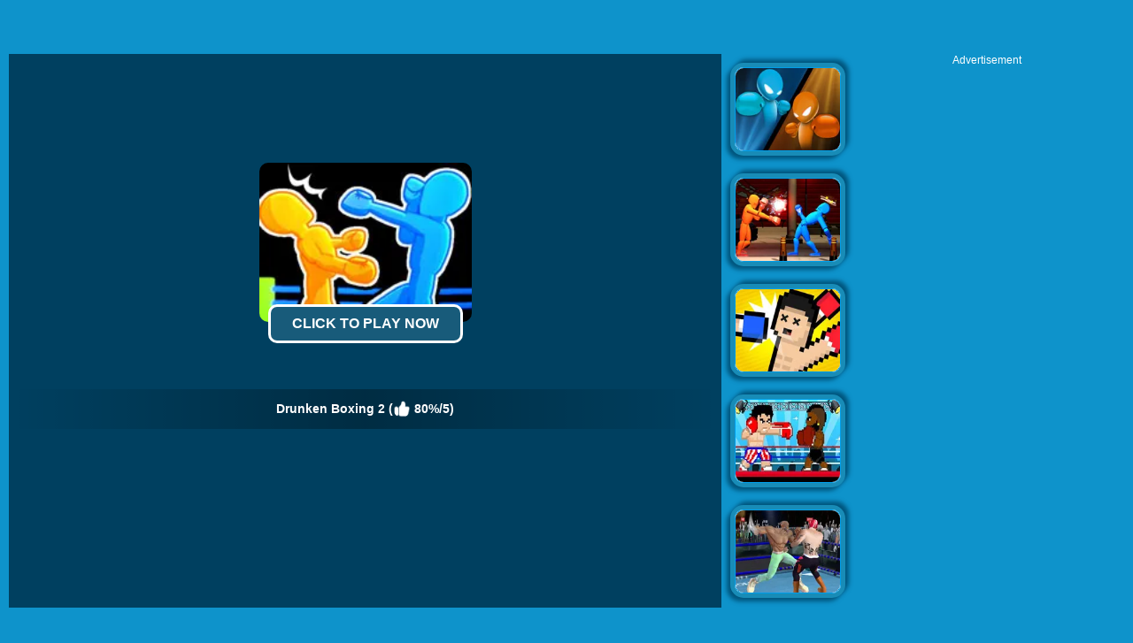

--- FILE ---
content_type: text/html; charset=UTF-8
request_url: https://www.4j.com/Drunken-Boxing-2
body_size: 8631
content:
<!DOCTYPE html>
<html lang="en">
<head>
    <meta http-equiv="Content-Type" content="text/html; charset=utf-8">
	<title>Drunken Boxing 2 - Play The Free  Game Online</title>
	
	<meta name="keywords" content="Drunken Boxing 2, game, free, online, play, 4j, Kids, Boy, GameDistribution, 3D, Fighting, 2 Player, Stickman, PVP, Boxing">
	<meta name="description" content="Drunken Boxing 2 - click to play online. Drunken Boxing 2 is the second work in this series. It has similar gameplay and 3D art style to the first game. Have you ever dreamed of becoming a top master? In this game you will have the opportunity to realize your dreams. You need to try to control the boxer and slam the opponent quickly. It is worth noting that if your energy is exhausted, it will take a while for you to recover. The game has two different modes, single-player mode and two-player mode. The first person in the game to reach 5 points wins the game.">
	<meta content="width=device-width, initial-scale=1.0, maximum-scale=5.0, minimum-scale=1.0" name="viewport">

	<meta property="og:title" content="Drunken Boxing 2">
	<meta property="og:url" content="https://www.4j.com/Drunken-Boxing-2">
	<meta property="og:type" content="game">
	<meta property="og:image" content="https://www.4j.com/thumb/202108/Drunken-Boxing-2.jpg">
	<meta property="og:site_name" content="4J.Com">
	<meta property="og:description" content="Drunken Boxing 2 - click to play online. Drunken Boxing 2 is the second work in this series. It has similar gameplay and 3D art style to the first game. Have you ever dreamed of becoming a top master? In this game you will have the opportunity to realize your dreams. You need to try to control the boxer and slam the opponent quickly. It is worth noting that if your energy is exhausted, it will take a while for you to recover. The game has two different modes, single-player mode and two-player mode. The first person in the game to reach 5 points wins the game.">
	<meta property="fb:app_id" content="1692226401062334">

	<link rel="shortcut icon" href="/favicon.ico">	
	<link rel="image_src" href="https://www.4j.com/thumb/202108/Drunken-Boxing-2.jpg">
	<link rel='canonical' href='https://www.4j.com/Drunken-Boxing-2'>
    <style>
		html{-webkit-text-size-adjust:100%}body{margin:0;padding:0;font-size:12px;color:#666;font-family:Verdana,Geneva,sans-serif;background:#0e93cb}dl,dt,dd,ul,li,h1,h2,form,input,textarea,p,td,h4,h3{padding:0;margin:0}ul,dl{list-style:none}img{vertical-align:top;border:0}.clear{clear:both}.left{float:left}.right{float:right}#sticky_top{position:fixed;z-index:1000}#sticky_bottom{position:fixed;bottom:0;z-index:1000}.header{width:100%;height:55px;opacity:1;filter:alpha(opacity=100);background:#266887;background:-webkit-linear-gradient(top,#266887 0%,#0a4d6c 100%);background:linear-gradient(to bottom,#266887 0%,#0a4d6c 100%);filter:progid:DXImageTransform.Microsoft.gradient(startColorstr='#FF266887',endColorstr='#FF0A4D6C',GradientType=0);border-bottom:1px solid #111}.top{margin:0;height:55px;width:100%;overflow:hidden}.top_logo{margin-left:10px}.top_nav{height:55px;margin:0 0 0 0;width:auto;overflow:hidden}.top_nav ul{margin:0 0 0 20px;padding:0}.top_nav li{float:left;list-style:none;font-size:16px;color:#B1B0B1;text-align:center;padding:5px 10px;line-height:50px}.top_nav li img{width:32px;height:32px;margin:10px 4px 0 0}.top_nav li a{text-decoration:none;color:#fff}.top_nav li a:hover{color:#FDB504}.top_nav li:hover{background-color:#012F47}.top_nav li.selected{background-color:#012F47}.top_nav li.selected a{color:#FDB504}.top_search{margin-top:12px;padding-right:5px;width:202px;height:33px}.top_search_input{float:right;background:url(/images/blue/search_bg.jpg) no-repeat;width:202px;height:33px;background-size:100% 100%}.top_search_input input{float:left;height:33px;background:none;border:1px none;line-height:33px;padding:0 0 0 5px;color:#fff;width:150px}.top_search_input span{float:right;margin:0;padding:0}.top_search_input span input{background:none;margin:0;padding:0;width:45px;height:33px;cursor:pointer}div.container{background:#2ba4d1;padding:4px 7px 0 7px;margin-left:auto;margin-right:auto;text-align:left;width:990px;border:1px solid #ccc;border-bottom:none;background:#FFF;margin-bottom:60px}div.allgames{margin-left:auto;margin-right:auto;clear:both;height:auto}div.thumb{float:left;background:#FFF;text-align:center;aspect-ratio:4 / 3;position:relative;border:#188CB7 5px solid;color:#FDB504;font-size:12px;border-radius:15px;box-sizing:border-box;-webkit-border-radius:15px;-moz-border-radius:15px;-ms-border-radius:15px;-o-border-radius:15px;box-shadow:-4px 4px 5px #00557D,4px -4px 5px #00557D;-webkit-box-shadow:-4px 4px 5px #00557D,4px -4px 5px #00557D;-moz-box-shadow:-4px 4px 5px #00557D,4px -4px 5px #00557D}div.thumb{--margin:10px;--allWidth:calc(100% - 40px);--width:calc((100% - 40px)/2);margin:var(--margin);width:var(--width)}@media only screen and (min-width:300px){div.thumb{--margin:10px;--allWidth:calc(100% - 60px);--width:calc((100% - 60px)/3);margin:var(--margin);width:var(--width)}}@media only screen and (min-width:600px){div.thumb{--margin:10px;--allWidth:calc(100% - 80px);--width:calc((100% - 80px)/4);margin:var(--margin);width:var(--width)}}@media only screen and (min-width:1000px){div.thumb{--margin:10px;--allWidth:calc(100% - 120px);--width:calc((100% - 120px)/6);margin:var(--margin);width:var(--width)}}@media only screen and (min-width:1400px){div.thumb{--margin:10px;--allWidth:calc(100% - 160px);--width:calc((100% - 160px)/8);margin:var(--margin);width:var(--width)}}div.thumb a img{width:100%;height:100%;border-radius:10px;-webkit-border-radius:10px;-moz-border-radius:10px;-ms-border-radius:10px;-o-border-radius:10px;border:#009EEA 1px solid;box-sizing:border-box;-moz-box-sizing:border-box;-webkit-box-sizing:border-box}div.thumb a:hover img{filter:alpha(opacity=80);-moz-opacity:.8;opacity:.8}div.thumb a{color:#f5f500;text-decoration:none}div.thumb a:hover{color:#f5f500;text-decoration:none}.alpha:hover img{filter:alpha(opacity=80);-moz-opacity:.8;opacity:.8}div.thumb span.GameName{filter:alpha(opacity=80);-moz-opacity:.8;opacity:.8;position:absolute;bottom:0;left:0;width:100%;height:auto;display:none;color:#FDB50E;background-color:#111;padding:5px 0 5px 0;border-bottom-left-radius:10px;border-bottom-right-radius:10px}.tag-new{position:absolute;top:-5px;left:-5px;width:58px;height:58px;background:url(/images/blue/tag-new.png) 0 0 no-repeat}.tag-hot{position:absolute;top:-5px;left:-5px;width:58px;height:58px;background:url(/images/blue/tag-hot.png) 0 0 no-repeat}.tag-best{position:absolute;top:-5px;left:-5px;width:58px;height:58px;background:url(/images/blue/tag-best.png) 0 0 no-repeat}.tag-feature{position:absolute;top:-5px;left:-5px;width:58px;height:58px;background:url(/images/blue/tag-featured12.png) 0 0 no-repeat}span.GameRating{position:absolute;top:2px;right:2px;display:none;background:url(/images/blue/stars.png) 0 -16px repeat-x;width:80px;height:16px}span.GameRating span{background:url(/images/blue/stars.png) 0 0 repeat-x;display:block;width:80px;height:16px}#loadingmoregames{clear:both;width:100%;text-align:center;padding:10px;box-sizing:border-box;-moz-box-sizing:border-box;-webkit-box-sizing:border-box}.foot{height:40px;width:100%;min-width:500px;line-height:40px;color:#fff;clear:both;overflow:hidden;text-align:center}.foot_container{background:#012F47}.foot a{color:#fff;text-decoration:none}.foot a:hover{color:#fff;text-decoration:underline}.foot .foot_left{float:left;margin:0 0 0 10px;width:350px;text-align:left}.foot .foot_right{float:right;width:350px;text-align:right;margin:0 10px 0 0}div.bottomtext{clear:both;padding:5px 10px 10px 10px;color:#fff;width:100%;min-width:500px;box-sizing:border-box;-moz-box-sizing:border-box;-webkit-box-sizing:border-box;font-size:14px;line-height:20px}div.bottomtext a{color:#fff;font-weight:700;text-decoration:none}#backToTop{width:60px;height:50px;position:fixed;bottom:50px;right:10px;display:none;background:url(/images/blue/backtotop.png);cursor:pointer}	</style>
	<link rel="alternate" type="application/rss+xml" title="New Free Online Games" href="/rss.xml">

	<script type="text/javascript" src="/js/blue/jquery.1.8.2.min.js"></script>
	<script type="text/javascript" src="/js/blue/global.js?2024053001"></script>
	<!-- <script type="text/javascript" src="/js/blue/bioep.js?2020020501"></script> -->
    
            
                <script async src="//pagead2.googlesyndication.com/pagead/js/adsbygoogle.js" data-ad-client="ca-pub-7677430104552677" data-ad-channel="1304791587" data-ad-frequency-hint="30s"></script>
                
    </head>

<body>
<div class="header">
     <div class="top">
          <div class="top_logo left"><a href='/'><img src="/images/blue/logo.png" style="width:100px;height:55px;"></a></div>
          <div class="top_nav left">
                <ul>
                	<li><a href="/new-games"><img src='/images/blue/header-newgames.png'>New</a></li>
                   	<li><a href="/best-games"><img src='/images/blue/header-bestgames.png'>Best</a></li>
				   	<li><a href="/hot-games"><img src='/images/blue/header-hotgames.png'>Hot</a></li>
				   	<li><a href="/io-games"><img src='/images/blue/header-io.png'>IO Games</a></li>
				   	<li><a href="/played-games" rel="nofollow"><img src='/images/blue/header-playedgames.png'>Played</a></li>
				   	<li><a href="/favourite-games" rel="nofollow"><img src='/images/blue/header-favouritegames.png'>Favourite</a></li>
				   	<li><a href="/game-tags"><img src='/images/blue/header-gametags.png'>Tags</a></li>
				   	<li><a href="/mobile-games"><img src='/images/blue/header-mobilegames.png'>Mobile Games</a></li>
               </ul>
       	</div>
          <div class="top_search right">
                <div class="top_search_input">
					<form action="/presearch.php" method="post">
					<input name="keywords" type="text" value="" maxlength=50>
					<span><input type="submit" name="submit" value=""></span>
					</form>
                </div>
       </div>
	</div>
</div>
	<script type="text/javascript">
		var TheGame_id=43577;
		var TheGame_type=1;
		var TheGame_FileType=2;
		var TheGame_swf='https://html5.gamedistribution.com/c363f572a1dc4ca186647cece386385e/?gd_sdk_referrer_url=http://www.4j.com/Drunken-Boxing-2';
		var TheGame_nameid='Drunken-Boxing-2';
		var TheGame_wmode_direct=0;
		var TheGame_isclickable=1;
		var TheGame_flashvars='';
	</script>
<script type="text/javascript">
var video_ads=true;
var thegame_width=800;
var thegame_height=600;
var thegame_id=43577;
var descriptionURL="https://www.4j.com/Drunken-Boxing-2";
var PreGameAdURL="https://pubads.g.doubleclick.net/gampad/ads?iu=/21627520311/4J_PreGame_AdUnit&tfcd=0&npa=0&sz=640x480&gdfp_req=1&output=vast&unviewed_position_start=1&env=vp&impl=s&description_url=";
var HoverOnPreDiv=true;
var ScrollTopValue=58;var ScrollTopValueGame=58; var RightAdTopDivTop=61; var RightAdTopDivTopGame=61; var RightAdDivTop=332; var RightAdDivTopGame=332;
$(document).ready(function(){
    //$('#ClickToPlayButtton').html('Click to Play Now');document.getElementById('ClickToPlayHref').addEventListener('click', function() { StartToShowAd(); });
	setTimeout("$('#ClickToPlayButtton').html('Click to Play Now');document.getElementById('ClickToPlayHref').addEventListener('click', function() { StartToShowAd(); });", 2000);//20000
});
</script>

<script type="text/javascript"  src="//imasdk.googleapis.com/js/sdkloader/ima3.js"></script>
<script src="/js/blue/game-oldAFG-20221002.js?2024060103" type="text/javascript" charset="utf-8"></script>
<script src="/js/blue/showgame.js?2022031002" type="text/javascript" charset="utf-8"></script>
<script src="/js/blue/pc_afg.js?2023060301" type="text/javascript" charset="utf-8"></script>
<link rel="stylesheet" type="text/css" href="/css/blue/game.css?2024060102">
<script type="application/ld+json"> {
    "@context": "https://schema.org/",
    "@type": "SoftwareApplication",
    "applicationCategory": "VideoGame",
    "description": "Drunken Boxing 2 is the second work in this series. It has similar gameplay and 3D art style to the first game. Have you ever dreamed of becoming a top master? In this game you will have the opportunity to realize your dreams. You need to try to control the boxer and slam the opponent quickly. It is worth noting that if your energy is exhausted, it will take a while for you to recover. The game...",
    "image": "https://www.4j.com/thumb/202108/Drunken-Boxing-2.jpg",
    "name": "Drunken Boxing 2",
    "url": "https://www.4j.com/Drunken-Boxing-2",
    "aggregateRating": {
      "@type": "AggregateRating",
      "bestRating": "100",
      "ratingCount": "5",
      "ratingValue": "80",
      "worstRating": "0"
    },
    "creator": {
      "@type": "Person",
      "name": "4J"
    },
    "offers": {
      "@type": "Offer",
      "availability": "http://schema.org/InStock",
      "price": "0",
      "Category": "free",
      "priceCurrency": "USD"
    },
    "operatingSystem": "any"
  }
</script>
<img src="/images/blue/play_loader.gif" style="display:none;"> 
<div id="game_middle">
	<div id="LeftAdDiv">
		
<!-- 4j_playgame_left_responsive_Girl -->
<ins class="adsbygoogle"
     style="display:block"
     data-ad-client="ca-pub-7677430104552677"
     data-ad-slot="8022712145"
     data-ad-format="auto"></ins>
<script>
(adsbygoogle = window.adsbygoogle || []).push({});
</script>

	</div>

	<div id="LeftGamesThumbDiv">
				    			<div class="thumb" id='game-36446'><a href="/Stickman-Ultimate-Street-Fighter-3d"><img src='https://www.4j.com/cdn-cgi/image/quality=78,fit=cover,format=auto/thumb/202001/Stickman-Ultimate-Street-Fighter-3d.jpg' alt="Stickman Ultimate Street Fighter 3D"  /><span class='GameName'>Stickman Ultimate Street Fighter 3D</span><span class='GameRating'>3.60234</span></a></div>
							    			<div class="thumb" id='game-30147'><a href="/Amazing-Crime-Strange-Stickman"><img src='https://www.4j.com/cdn-cgi/image/quality=78,fit=cover,format=auto/thumb/201812/Amazing-Crime-Strange-Stickman.jpg' alt="Amazing Crime Strange Stickman"  /><span class='tag-best'></span><span class='GameName'>Amazing Crime Strange Stickman</span><span class='GameRating'>4.38591</span></a></div>
							    			<div class="thumb" id='game-26941'><a href="/3d-City-2-Player-Racing"><img src='https://www.4j.com/cdn-cgi/image/quality=78,fit=cover,format=auto/thumb/201805/3d-City-2-Player-Racing.jpg' alt="3D City: 2 Player Racing"  /><span class='GameName'>3D City: 2 Player Racing</span><span class='GameRating'>3.826085</span></a></div>
							    			<div class="thumb" id='game-27923'><a href="/Fireboy-And-Watergirl-2-Light-Temple"><img src='https://www.4j.com/cdn-cgi/image/quality=78,fit=cover,format=auto/thumb/201807/Fireboy-And-Watergirl-2-Light-Temple.jpg' alt="Fireboy And Watergirl 2 Light Temple"  /><span class='GameName'>Fireboy And Watergirl 2 Light Temple</span><span class='GameRating'>3.61987</span></a></div>
							    			<div class="thumb" id='game-33430'><a href="/Paper-Io-3"><img src='https://www.4j.com/cdn-cgi/image/quality=78,fit=cover,format=auto/thumb/201907/Paper-Io-3.jpg' alt="Paper.io 3"  /><span class='GameName'>Paper.io 3</span><span class='GameRating'>3.41973</span></a></div>
							    				    				    				    				    				    				    				    				    				    			</div>
	
	<div id="pregamediv">
		<br>
		<!-- <div id="pregamediv_ad" style="cursor: pointer;"> -->
		<div id="pregamediv_ad">
		    <div id="adTitle">
		        <span class="titleText"><a href='#' onClick="javascript:return false;" id="ClickToPlayHref"><img src='https://www.4j.com/cdn-cgi/image/quality=78,fit=cover,format=auto/thumb/202108/Drunken-Boxing-2.jpg' alt="Drunken Boxing 2" /><button id="ClickToPlayButtton" style="width:220px;height:44px;"><img src="/images/blue/play_loader.gif" style="width: 20px;vertical-align: baseline;"></button></a><br><br>
		        <div class="GameNameText" style="font-size:14px;">Drunken Boxing 2  (<img src="/images/blue/thumbup.png" style="width:20px;padding-top: 12px;"> 80%/5)</div>
		        </span>
		    </div>
        	<div id="adsContainer">
                <div id="adContainer_logo"></div>
                <div id="adContainer" style="display:none;"></div>
                <video id="videoElement"></video>
            </div>
		</div>
		<div id="SkipAdDiv"><a href="javascript:SkipAdAndShowGame();" rel="nofollow">Click here to skip the ad and start game now</a></div>
	</div>
	
	<div id="GameDiv">
		<div id="GameDiv_OpareateDiv">
			<div id="GameDiv_OpareateDiv_Left">
				<div id="GameNameDiv"><img src='/images/blue/game_pin.png' style="padding:6px 5px 0 0;width:18px;"><h1>Drunken Boxing 2</h1></div>
				<div id="GameTagsDiv">
                <a href='twoplayergames.org-games'>twoplayergames.org Games</a>
                										- <a href='/Kids-games'>Kids Games</a>
										- <a href='/Boy-games'>Boy Games</a>
										- <a href='/Gamedistribution-games'>GameDistribution Games</a>
										- <a href='/3d-games'>3D Games</a>
										- <a href='/Fighting-games'>Fighting Games</a>
										- <a href='/2-Player-games'>2 Player Games</a>
										- <a href='/Stickman-games'>Stickman Games</a>
										- <a href='/Pvp-games'>PVP Games</a>
										- <a href='/Boxing-games'>Boxing Games</a>
													</div>
			</div>
			<div id="GameDiv_OpareateDiv_Right" data-name="Drunken Boxing 2" data-nameid="Drunken-Boxing-2" data-dir="202108">
				<div id="VoteGameDiv">
					<span id='game_voteup' title='Good Game'></span>
					<span id='game_votedown' title='Bad Game'></span>
                    <span id='game_favourite' title='Add To Favourites'></span>
                    <span id='game_fullscreen' title='Full Screen'></span>
                    <span id='game_replay' title='Replay'></span>
				</div>
			</div>
		</div>
		<div id="GameDiv_GameContainer">	
			<div id="GameDiv_ShowGameDiv">
							</div>
		</div>

	</div>
	
	<div id="RightGamesThumbDiv">		
		        					<div class="thumb" id='game-41051'><a href="/Drunken-Boxing"><img src='https://www.4j.com/cdn-cgi/image/quality=78,fit=cover,format=auto/thumb/202101/Drunken-Boxing.jpg' alt="Drunken Boxing"  /><span class='GameName'>Drunken Boxing</span><span class='GameRating'>4.375</span></a></div>
            		        					<div class="thumb" id='game-45749'><a href="/Drunken-Boxing-Ultimate"><img src='https://www.4j.com/cdn-cgi/image/quality=78,fit=cover,format=auto/thumb/202207/Drunken-Boxing-Ultimate.jpg' alt="Drunken Boxing: Ultimate"  /><span class='GameName'>Drunken Boxing: Ultimate</span><span class='GameRating'>2.5</span></a></div>
            		        					<div class="thumb" id='game-42625'><a href="/Boxing-Random"><img src='https://www.4j.com/cdn-cgi/image/quality=78,fit=cover,format=auto/thumb/202105/Boxing-Random.jpg' alt="Boxing Random"  /><span class='GameName'>Boxing Random</span><span class='GameRating'>4.0625</span></a></div>
            		        					<div class="thumb" id='game-34525'><a href="/Boxing-Fist-Legends"><img src='https://www.4j.com/cdn-cgi/image/quality=78,fit=cover,format=auto/thumb/201909/Boxing-Fist-Legends.jpg' alt="Boxing Fist Legends"  /><span class='GameName'>Boxing Fist Legends</span><span class='GameRating'>3.75</span></a></div>
            		        					<div class="thumb" id='game-47199'><a href="/Real-Boxing-Fighting-Game"><img src='https://www.4j.com/cdn-cgi/image/quality=78,fit=cover,format=auto/thumb/202304/Real-Boxing-Fighting-Game.jpg' alt="Real Boxing Fighting Game"  /><span class='GameName'>Real Boxing Fighting Game</span><span class='GameRating'>4.21875</span></a></div>
            		        			        			        			        			        			        			        			        			        			        			        			    </div>
</div>

<div id="RightAdTopDiv">
	Advertisement<br>
    
<!-- 4j_playgame_right_top_responsive_20221030 -->
<ins class="adsbygoogle"
     style="display:inline-block;width:300px;height:250px;"
     data-ad-client="ca-pub-7677430104552677"
     data-ad-slot="7481179471"></ins>
<script>
     (adsbygoogle = window.adsbygoogle || []).push({});
</script>

</div>
<div id="RightAdMiddleDiv">
	Advertisement<br>
    
<!-- 4j_playgame_right_middle_responsive_20221030 -->
<ins class="adsbygoogle"
     style="display:block"
     data-ad-client="ca-pub-7677430104552677"
     data-ad-slot="3946039390"
     data-ad-format="auto"
     data-full-width-responsive="true"></ins>
<script>
     (adsbygoogle = window.adsbygoogle || []).push({});
</script>

</div>	

<div style="clear:both;"></div>

<div id="belowGameDiv" style="width:1000px;box-sizing:border-box;">
    <div class="game_bottom_info" style="display:none;">
        <div class="game_thumb">
            <img src='https://www.4j.com/cdn-cgi/image/quality=78,fit=cover,format=auto/thumb/202108/Drunken-Boxing-2.jpg' alt="Drunken Boxing 2" />
        </div>
        <div class="game_information">
            <b>Drunken Boxing 2</b>  <b>Add Time</b>: August-13th-2021<br>
            Drunken Boxing 2 is an online game that you can play on 4J.Com for free. Drunken Boxing 2 is the second work in this series. It has similar gameplay and 3D art style to the first game. Have you ever dreamed of becoming a top master? In this game you will have the opportunity to realize your dreams. You need to try to control the boxer and slam the opponent quickly. It is worth noting that if your energy is exhausted, it will take a while for you to recover. The game has two different modes, single-player mode and two-player mode. The first person in the game to reach 5 points wins the game.  <a href='/Drunken-Boxing-2-game'>more &gt;&gt; <br>
            <b>Control</b>: Use the left and right sides. </a>
        </div>
        <div class="game_addtomysite">
            <a href='#' onclick='return false;'>Add to My Site</a>
        </div>
    </div>
    <div id="game_embedcode">
        <span>Link to The Game:</span><input type='text' onclick="this.select();" value="&lt;center&gt;&lt;a href='https://www.4j.com/Drunken-Boxing-2' target='_blank'&gt;&lt;img src='https://www.4j.com/thumb/202108/Drunken-Boxing-2.jpg' border='0' width='180' height='135'&gt;&lt;br&gt;Drunken Boxing 2&lt;/a&gt;&lt;/center&gt;"><br>
        <span>Embed The Game:</span><input type='text' onclick="this.select();" value="&lt;iframe width=&#039;800&#039; height=&#039;600&#039; frameborder=&#039;0&#039; scrolling=&#039;no&#039; src=&#039;http://www.4j.com/embed/Drunken-Boxing-2&#039;&gt;&lt;/iframe&gt;"><br>
        <span>JSON Game Card:</span><input type='text' onclick="this.select();" value="http://w.4j.com/games.php?format=0&id=43577" style="width:760px" id='jsoncard' readonly><a href='#' id='viewjsoncard'>OPEN</a>
        <span>XML Game Card:</span><input type='text' onclick="this.select();" value="http://w.4j.com/games.php?format=1&id=43577" style="width:760px" id='xmlcard' readonly><a href='#' id='viewxmlcard'>OPEN</a>
    </div>
    
    <script type="text/javascript">
        OriGameWidth=800;
        OriGameHeight=600;
        //setTimeout("SkipAdAndShowGame()", 100000);//100000
                    //setTimeout("showskipaddiv()", 60000); //60000
                setTimeout("document.getElementById('game_frame').loading='eager'", 5000);
        setTimeout("AddGamePlay(43577)", 12000);
        	
    </script>
    
    <div class="game_bottom_ad" id="MiddleAdDiv">
        
<!-- 4j_playgame_middle_responsive_20221030 -->
<ins class="adsbygoogle"
     style="display:inline-block;width:970px;height:90px"
     data-ad-client="ca-pub-7677430104552677"
     data-ad-slot="2228852798"></ins>
<script>
     (adsbygoogle = window.adsbygoogle || []).push({});
</script>

    </div>
        
    <div class="game_bottom_similiargames">				
                                                                                                                                                                                            <div class="thumb" id='game-46567'><a href="/Football-3d"><img src='https://www.4j.com/cdn-cgi/image/quality=78,fit=cover,format=auto/thumb/202211/Football-3d.jpg' alt="Football 3D"  loading='lazy' /><span class='GameName'>Football 3D</span><span class='GameRating'>3.302065</span></a></div>
                                                                <div class="thumb" id='game-27658'><a href="/Combat-Strike-2"><img src='https://www.4j.com/cdn-cgi/image/quality=78,fit=cover,format=auto/thumb/201807/Combat-Strike-2.jpg' alt="Combat Strike 2"  loading='lazy' /><span class='tag-best'></span><span class='GameName'>Combat Strike 2</span><span class='GameRating'>4.117645</span></a></div>
                                                                <div class="thumb" id='game-26721'><a href="/Bow-Master-Stickman-Hero"><img src='https://www.4j.com/cdn-cgi/image/quality=78,fit=cover,format=auto/thumb/201804/Bow-Master-Stickman-Hero.jpg' alt="Bow Master Stickman Hero"  loading='lazy' /><span class='GameName'>Bow Master Stickman Hero</span><span class='GameRating'>3.598615</span></a></div>
                                                                <div class="thumb" id='game-41946'><a href="/Colors-Stack"><img src='https://www.4j.com/cdn-cgi/image/quality=78,fit=cover,format=auto/thumb/202103/Colors-Stack.jpg' alt="Color Stack"  loading='lazy' /><span class='GameName'>Color Stack</span><span class='GameRating'>3.567495</span></a></div>
                                                                <div class="thumb" id='game-33614'><a href="/Halloween-Uno-Online-2"><img src='https://www.4j.com/cdn-cgi/image/quality=78,fit=cover,format=auto/thumb/201908/Halloween-Uno-Online-2.jpg' alt="Halloween Uno Online"  loading='lazy' /><span class='GameName'>Halloween Uno Online</span><span class='GameRating'>3.371515</span></a></div>
                                                                <div class="thumb" id='game-31464'><a href="/Red-Boy-And-Blue-Girl"><img src='https://www.4j.com/cdn-cgi/image/quality=78,fit=cover,format=auto/thumb/201903/Red-Boy-And-Blue-Girl.jpg' alt="Red Boy And Blue Girl"  loading='lazy' /><span class='GameName'>Red Boy And Blue Girl</span><span class='GameRating'>3.789215</span></a></div>
                                                                <div class="thumb" id='game-26575'><a href="/Wolf-Simulator"><img src='https://www.4j.com/cdn-cgi/image/quality=78,fit=cover,format=auto/thumb/201804/Wolf-Simulator.jpg' alt="Wolf Simulator"  loading='lazy' /><span class='tag-best'></span><span class='GameName'>Wolf Simulator</span><span class='GameRating'>4.242425</span></a></div>
                                                                                                                                                                                                                                                                                                            <div class="thumb" id='game-43102'><a href="/Drunken-Wrestle"><img src='https://www.4j.com/cdn-cgi/image/quality=78,fit=cover,format=auto/thumb/202107/Drunken-Wrestle.jpg' alt="Drunken Wrestle"  loading='lazy' /><span class='GameName'>Drunken Wrestle</span><span class='GameRating'>5</span></a></div>
                                                                <div class="thumb" id='game-45683'><a href="/Ragdoll-Duel-Boxing"><img src='https://www.4j.com/cdn-cgi/image/quality=78,fit=cover,format=auto/thumb/202206/Ragdoll-Duel-Boxing.jpg' alt="Ragdoll Duel: Boxing"  loading='lazy' /><span class='GameName'>Ragdoll Duel: Boxing</span><span class='GameRating'>3.18182</span></a></div>
                                                                <div class="thumb" id='game-30712'><a href="/Stickman-Boxing-Ko-Champion"><img src='https://www.4j.com/cdn-cgi/image/quality=78,fit=cover,format=auto/thumb/201901/Stickman-Boxing-Ko-Champion.jpg' alt="Stickman Boxing Ko Championc"  loading='lazy' /><span class='tag-best'></span><span class='GameName'>Stickman Boxing Ko Championc</span><span class='GameRating'>4.397165</span></a></div>
                                                                <div class="thumb" id='game-41732'><a href="/Stickman-Fight-1"><img src='https://www.4j.com/cdn-cgi/image/quality=78,fit=cover,format=auto/thumb/202103/Stickman-Fight-1.jpg' alt="Stickman Fight"  loading='lazy' /><span class='GameName'>Stickman Fight</span><span class='GameRating'>3.18182</span></a></div>
                                                                <div class="thumb" id='game-42792'><a href="/Drunken-Wrestlers"><img src='https://www.4j.com/cdn-cgi/image/quality=78,fit=cover,format=auto/thumb/202106/Drunken-Wrestlers.jpg' alt="Drunken Wrestlers"  loading='lazy' /><span class='GameName'>Drunken Wrestlers</span><span class='GameRating'>5</span></a></div>
                                                                <div class="thumb" id='game-40278'><a href="/Tug-Of-Heads"><img src='https://www.4j.com/cdn-cgi/image/quality=78,fit=cover,format=auto/thumb/202011/Tug-Of-Heads.jpg' alt="Tug Of Heads"  loading='lazy' /><span class='GameName'>Tug Of Heads</span><span class='GameRating'>3.77193</span></a></div>
                                                                <div class="thumb" id='game-47101'><a href="/Stick-Duel-Battle-Hero"><img src='https://www.4j.com/cdn-cgi/image/quality=78,fit=cover,format=auto/thumb/202303/Stick-Duel-Battle-Hero.jpg' alt="Stick Duel: Battle Hero"  loading='lazy' /><span class='GameName'>Stick Duel: Battle Hero</span><span class='GameRating'>4.5</span></a></div>
                                                                <div class="thumb" id='game-39681'><a href="/Police-Stick-Man-Wrestling-Fighting-Game"><img src='https://www.4j.com/cdn-cgi/image/quality=78,fit=cover,format=auto/thumb/202009/Police-Stick-Man-Wrestling-Fighting-Game.jpg' alt="Police Stick Man Wrestling Fighting Game"  loading='lazy' /><span class='tag-best'></span><span class='GameName'>Police Stick Man Wrestling Fighting Game</span><span class='GameRating'>4.242425</span></a></div>
                                                                <div class="thumb" id='game-39612'><a href="/Party-Io-2"><img src='https://www.4j.com/cdn-cgi/image/quality=78,fit=cover,format=auto/thumb/202009/Party-Io-2.jpg' alt="Party-Io-2"  loading='lazy' /><span class='tag-best'></span><span class='GameName'>Party-Io-2</span><span class='GameRating'>4.25</span></a></div>
                                                                <div class="thumb" id='game-47623'><a href="/Boxing-Star"><img src='https://www.4j.com/cdn-cgi/image/quality=78,fit=cover,format=auto/thumb/202310/Boxing-Star.jpg' alt="Boxing Star"  loading='lazy' /><span class='GameName'>Boxing Star</span><span class='GameRating'>3.333335</span></a></div>
                                                                <div class="thumb" id='game-40315'><a href="/Drunken-Duel-2"><img src='https://www.4j.com/cdn-cgi/image/quality=78,fit=cover,format=auto/thumb/202011/Drunken-Duel-2.jpg' alt="Drunken Duel 2"  loading='lazy' /><span class='GameName'>Drunken Duel 2</span><span class='GameRating'>3.26923</span></a></div>
                                </div>

    <div class="game_bottom_thumbs">
                                <div class="game_bottom_thumbs_thumb"><a href="/Stickman-games" id='tag_Stickman'><img src="https://www.4j.com/cdn-cgi/image/quality=78,fit=cover,format=auto/tagsbigthumb/Stickman.jpg" alt="" loading="lazy"><br>Stickman Games</a></div>
                                            <div class="game_bottom_thumbs_thumb"><a href="/Boxing-games" id='tag_Boxing'><img src="https://www.4j.com/cdn-cgi/image/quality=78,fit=cover,format=auto/tagsbigthumb/Boxing.jpg" alt="" loading="lazy"><br>Boxing Games</a></div>
                                            <div class="game_bottom_thumbs_thumb"><a href="/2-Player-games" id='tag_2-Player'><img src="https://www.4j.com/cdn-cgi/image/quality=78,fit=cover,format=auto/tagsbigthumb/2-Player.jpg" alt="" loading="lazy"><br>2 Player Games</a></div>
                                            <div class="game_bottom_thumbs_thumb"><a href="/Fighting-games" id='tag_Fighting'><img src="https://www.4j.com/cdn-cgi/image/quality=78,fit=cover,format=auto/tagsbigthumb/Fighting.jpg" alt="" loading="lazy"><br>Fighting Games</a></div>
                                            <div class="game_bottom_thumbs_thumb"><a href="/3d-games" id='tag_3d'><img src="https://www.4j.com/cdn-cgi/image/quality=78,fit=cover,format=auto/tagsbigthumb/3d.jpg" alt="" loading="lazy"><br>3D Games</a></div>
                                            <div class="game_bottom_thumbs_thumb"><a href="/Pvp-games" id='tag_Pvp'><img src="https://www.4j.com/cdn-cgi/image/quality=78,fit=cover,format=auto/tagsbigthumb/Pvp.jpg" alt="" loading="lazy"><br>PVP Games</a></div>
                                            <div class="game_bottom_thumbs_thumb"><a href="/Boy-games" id='tag_Boy'><img src="https://www.4j.com/cdn-cgi/image/quality=78,fit=cover,format=auto/tagsbigthumb/Boy.jpg" alt="" loading="lazy"><br>Boy Games</a></div>
                                            <div class="game_bottom_thumbs_thumb"><a href="/Kids-games" id='tag_Kids'><img src="https://www.4j.com/cdn-cgi/image/quality=78,fit=cover,format=auto/tagsbigthumb/Kids.jpg" alt="" loading="lazy"><br>Kids Games</a></div>
                                            <div class="game_bottom_thumbs_thumb"><a href="/Gamedistribution-games" id='tag_Gamedistribution'><img src="https://www.4j.com/cdn-cgi/image/quality=78,fit=cover,format=auto/tagsbigthumb/Gamedistribution.jpg" alt="" loading="lazy"><br>GameDistribution Games</a></div>
                                            <div class="game_bottom_thumbs_thumb"><a href="/Driving-games" id='tag_Driving'><img src="https://www.4j.com/cdn-cgi/image/quality=78,fit=cover,format=auto/tagsbigthumb/Driving.jpg" alt="" loading="lazy"><br>Driving Games</a></div>
                                            <div class="game_bottom_thumbs_thumb"><a href="/Police-games" id='tag_Police'><img src="https://www.4j.com/cdn-cgi/image/quality=78,fit=cover,format=auto/tagsbigthumb/Police.jpg" alt="" loading="lazy"><br>Police Games</a></div>
                                            <div class="game_bottom_thumbs_thumb"><a href="/Plane-games" id='tag_Plane'><img src="https://www.4j.com/cdn-cgi/image/quality=78,fit=cover,format=auto/tagsbigthumb/Plane.jpg" alt="" loading="lazy"><br>Plane Games</a></div>
                        </div>
</div>

<script type="text/javascript">
var google_tag_params = {
gameType: "Kids,Boy,GameDistribution,3D,Fighting,2 Player,Stickman,PVP,Boxing,"
};
</script> 

<!-- Global site tag (gtag.js) - Google Ads: 923065532 -->
<script async src="https://www.googletagmanager.com/gtag/js?id=AW-923065532"></script>
<script>
var excutedMarketingCode=false;
function MarketingCode(){
	if(excutedMarketingCode) return;
	console.log("execute MarketingCode");
    window.dataLayer = window.dataLayer || [];
    function gtag(){ dataLayer.push(arguments);}
    gtag('js', new Date());
    gtag('config', 'AW-923065532');
    <!-- Event snippet for visit 4j.com PC game page conversion page -->
    gtag('event', 'conversion', { 'send_to': 'AW-923065532/tpP7COjEiWYQvLmTuAM'});
    <!-- Event snippet for visit 4j.com PC game page all conversion page -->
    gtag('event', 'conversion', { 'send_to': 'AW-923065532/OdWCCNiL5GgQvLmTuAM'});
  
    excutedMarketingCode=true;
}
  window.onload = function(){ 
    setTimeout(function() { 
      var ad = document.querySelector("ins.adsbygoogle");
      if (false && ad && ad.innerHTML.replace(/\s/g, "").length == 0) {
		ga('send', 'event', 'Adblock', 'Yes', { 'nonInteraction': 1 });
		var banner_id=Math.floor(Math.random() * (3 - 1 + 1)) + 1;
        document.getElementById("AdBanner728x90-1").innerHTML = "<img src='/images/adblock728-1.jpg' alt='Please Disable AdBock, thank you!'>";
		document.getElementById("AdBanner728x90-2").innerHTML = "<img src='/images/adblock728-1.jpg' alt='Please Disable AdBock, thank you!''>";
		document.getElementById("LeftAdDiv").innerHTML = "Recommend Game<br><a href='/Goodgame-Big-Farm' target='_blank' onclick=\"ga('send', 'event', 'LeftAdDivGame', 'Goodgame-Big-Farm-"+banner_id+"','Adblock-Banners');\"><img src='/images/banners/goodgame-big-farm160-"+banner_id+".gif' alt='Goodgame Big Farm'></a>";
		document.getElementById("RightAdDiv").innerHTML = "Recommend Game<br><a href='/Goodgame-Empire' target='_blank' onclick=\"ga('send', 'event', 'RightAdDivGame', 'Goodgame-Empire-"+banner_id+"','Adblock-Banners');\"><img src='/images/banners/goodgame-empire160-"+banner_id+".gif' alt='Goodgame Empire'></a>";
      }
    }, 2000);
  };
</script>

<audio autoplay>
<source src="/images/sound/4j-2.ogg" type="audio/ogg"></source></source>
<source src="/images/sound/4j-2.m4a" type="audio/mpeg"></source>
<source src="/images/sound/4j-2.mp3" type="audio/mpeg"></source>
</audio>

<script>
$(document).ready(function(){
	//PreRollAd.start();
	  TheGameIDS="0";
	 $("div[id^='game-']").each(function (i, el) {
        temp=el.id.split("-");
		TheGameIDS = TheGameIDS + "," + temp[1];
     });
	 $.ajax({  
			url: "/ajax_addviewnum.php?ids="+TheGameIDS,
			success: function(msg){  
			
		   }
	  });	//end ajax
	  $("div[id^='game-']").live("click", function () {
        temp=this.id.split("-");
		$.ajax({
		  //async: false,
		  url: "/ajax_addviewplaynum.php?id="+temp[1],
			success: function(msg){  
			
		   }
		});
     });
	 TheTagNameIDS="0";
	 $("a[id^='tag_']").each(function (i, el) {
        temp=el.id.split("_");
		TheTagNameIDS = TheTagNameIDS + "," + temp[1];
     });
	 $.ajax({  
			url: "/ajax_addtagviewnum.php?ids="+TheTagNameIDS,
			success: function(msg){  
			
		   }
	  });	//end ajax
	  $("a[id^='tag_']").live("click", function () {
        temp=this.id.split("_");
		$.ajax({
		  //async: false,
		  url: "/ajax_addtagviewplaynum.php?id="+temp[1],
			success: function(msg){  
			
		   }
		});
     });
});
</script>

<div id='stretchDiv'></div>
<div class="foot">
	<div class="foot_container">
		<div class="foot_left">
			<a href="https://w.4j.com?action=contact" target="_blank">Contact</a>
			<!--<a href="https://www.freegame.com" target="_blank">Free Games</a>-->
		 </div>
		 
		 <a href="/randomgame" rel="nofollow">Random Game</a>
         
		 <div class="foot_right">
		 	<a href="/page/Terms-Of-Use" rel="nofollow" target="_blank">TOS</a> | 
		 	<a href="/page/Privacy-Policy" rel="nofollow" target="_blank">Privacy Policy</a> | 
			4J.Com &copy; 2020
         </div>
	 </div>
</div>

<div id="backToTop"></div>


<script>
var excutedTrackingCode=false;
function TrackingCode(){
	if(excutedTrackingCode) return;
	console.log("execute TrackingCode");
  excutedTrackingCode=true;
}

function ActivateTrackingCode(){
	if (typeof TrackingCode === "function") { 
		TrackingCode();
	}
}
function ActivateMarketingCode(){
	if (typeof MarketingCode === "function") { 
		MarketingCode();
	}
	//console.log("call adsense code");
	//(adsbygoogle=window.adsbygoogle||[]).pauseAdRequests=0;
}
ActivateMarketingCode();
ActivateTrackingCode();
</script>

<script async src="https://www.googletagmanager.com/gtag/js?id=G-FV51BLB8CS"></script>
<script>
  window.dataLayer = window.dataLayer || [];

  function gtag() {
    dataLayer.push(arguments);
  }
  gtag('js', new Date());

  gtag('config', 'G-FV51BLB8CS');
</script>
</body>
</html>


--- FILE ---
content_type: text/html; charset=utf-8
request_url: https://www.google.com/recaptcha/api2/aframe
body_size: 138
content:
<!DOCTYPE HTML><html><head><meta http-equiv="content-type" content="text/html; charset=UTF-8"></head><body><script nonce="-BMpozVkTIv724NKnKKAFg">/** Anti-fraud and anti-abuse applications only. See google.com/recaptcha */ try{var clients={'sodar':'https://pagead2.googlesyndication.com/pagead/sodar?'};window.addEventListener("message",function(a){try{if(a.source===window.parent){var b=JSON.parse(a.data);var c=clients[b['id']];if(c){var d=document.createElement('img');d.src=c+b['params']+'&rc='+(localStorage.getItem("rc::a")?sessionStorage.getItem("rc::b"):"");window.document.body.appendChild(d);sessionStorage.setItem("rc::e",parseInt(sessionStorage.getItem("rc::e")||0)+1);localStorage.setItem("rc::h",'1768816655450');}}}catch(b){}});window.parent.postMessage("_grecaptcha_ready", "*");}catch(b){}</script></body></html>